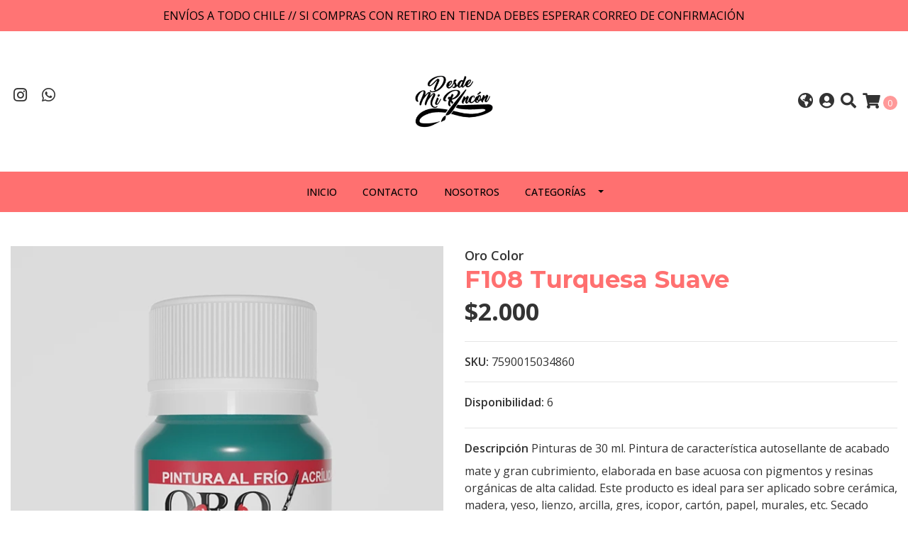

--- FILE ---
content_type: text/html; charset=utf-8
request_url: https://www.desdemirincon.cl/f108-turquesa-suave
body_size: 10672
content:
<!DOCTYPE html>
<!--[if IE 9]><html class="lt-ie10" lang="en" > <![endif]-->
<html class="no-js" lang="es-CL" xmlns="http://www.w3.org/1999/xhtml"> <!--<![endif]-->
<head>
  <title>F108 Turquesa Suave</title>
  <meta http-equiv="Content-Type" content="text/html; charset=utf-8" />
  <meta name="description" content="Pinturas de 30 ml. Pintura de característica&nbsp;autosellante de acabado mate&nbsp;y gran&nbsp;cubrimiento, elaborada en base acuosa con pigmentos y resinas orgánicas de alta calidad. Este producto es ideal para ser aplicado sobre cerámica, madera, yeso, lienzo, arcilla, gres, icopor, cartón, papel, murales, etc. Secado rápido. Soluble en Agua...." />
  <meta name="robots" content="follow, all" />

  <!-- Set the viewport width to device width for mobile -->
  <meta name="viewport" content="width=device-width, initial-scale=1.0" />

  <!-- Facebook Meta tags for Product -->
<meta property="fb:app_id" content="283643215104248" />

  <meta property="og:title" content="F108 Turquesa Suave" />
  <meta property="og:type" content="product" />
  
    <meta property="og:image" content="" />
  

  
    <meta property="og:brand" content="Oro Color" />
  

  <meta property="product:is_product_shareable" content="1" />

  
    <meta property="product:original_price:amount" content="2000.0"/>
    <meta property="product:price:amount" content="2000.0"/>
     
      <meta property="product:availability" content="instock"/>
    
   

  <meta property="product:original_price:currency" content="CLP"/>
  <meta property="product:price:currency" content="CLP"/>



<meta property="og:description" content="Pinturas de 30 ml. Pintura de característica&nbsp;autosellante de acabado mate&nbsp;y gran&nbsp;cubrimiento, elaborada en base acuosa con pigmentos y resinas orgánicas de alta calidad. Este producto es ideal para ser aplicado sobre cerámica, madera, yeso, lienzo, arcilla, gres, icopor, cartón, papel, murales, etc. Secado rápido. Soluble en Agua...." />
<meta property="og:url" content="https://www.desdemirincon.cl/f108-turquesa-suave" />
<meta property="og:site_name" content="Desde mi Rincón" />
<meta name="twitter:card" content="summary" />


<meta property="og:locale" content="es_CL" />

<meta property="og:locale:alternate" content="en" />



  
  
  <link rel="alternate" hreflang="es-CL" href="https://www.desdemirincon.cl/f108-turquesa-suave" />
  
  <link rel="alternate" hreflang="en" href="https://www.desdemirincon.cl/en/f108-turquesa-suave" />
  
  

  <link rel="canonical" href="https://www.desdemirincon.cl/f108-turquesa-suave">

  <script type="application/ld+json">
  {
    "@context": "http://schema.org/"
    ,
      "@type": "Product",
      "name": "F108 Turquesa Suave",
      "url": "https://www.desdemirincon.cl/f108-turquesa-suave",
      "itemCondition": "http://schema.org/NewCondition",
      "sku": "7590015034860",
      "image": "https://cdnx.jumpseller.com/desde-mi-rincon/image/21996284/TurquesaSuave-AC30_590x.png?1648088637",
      "productID": "7590015034860",
      "description": "Pinturas de 30 ml. Pintura de característica autosellante de acabado mate y gran cubrimiento, elaborada en base acuosa con pigmentos y resinas orgánicas de alta calidad. Este producto es ideal para ser aplicado sobre cerámica, madera, yeso, lienzo, arcilla, gres, icopor, cartón, papel, murales, etc. Secado rápido. Soluble en Agua. No Tóxico.",
      
      "brand": {
        "@type": "Brand",
        "name": "Oro Color"
      },
      
      
        "category": "Pinturas Acrílicas",
      
      "offers": {
        
          "@type": "Offer",
          "itemCondition": "http://schema.org/NewCondition",
          
          "availability": "http://schema.org/InStock",
          
          
            
          
          "price": "2000.0",
        
        "priceCurrency": "CLP",
        "seller": {
          "@type": "Organization",
          "name": "Desde mi Rincón"
        },
        "url": "https://www.desdemirincon.cl/f108-turquesa-suave",
        "shippingDetails": [
          {
          "@type": "OfferShippingDetails",
          "shippingDestination": [
          
          {
            "@type": "DefinedRegion",
            "addressCountry": "CL"
          }
          ]
          }
        ]
      }
    
  }
  </script>


  <script src="https://cdnjs.cloudflare.com/ajax/libs/jquery/3.4.1/jquery.min.js" integrity="sha384-vk5WoKIaW/vJyUAd9n/wmopsmNhiy+L2Z+SBxGYnUkunIxVxAv/UtMOhba/xskxh" crossorigin="anonymous" ></script>

  
    <link rel="apple-touch-icon" type="image/x-icon" href="https://cdnx.jumpseller.com/desde-mi-rincon/image/21972830/resize/57/57?1644288348" sizes="57x57">
    <link rel="apple-touch-icon" type="image/x-icon" href="https://cdnx.jumpseller.com/desde-mi-rincon/image/21972830/resize/60/60?1644288348" sizes="60x60">
    <link rel="apple-touch-icon" type="image/x-icon" href="https://cdnx.jumpseller.com/desde-mi-rincon/image/21972830/resize/72/72?1644288348" sizes="72x72">
    <link rel="apple-touch-icon" type="image/x-icon" href="https://cdnx.jumpseller.com/desde-mi-rincon/image/21972830/resize/76/76?1644288348" sizes="76x76">
    <link rel="apple-touch-icon" type="image/x-icon" href="https://cdnx.jumpseller.com/desde-mi-rincon/image/21972830/resize/114/114?1644288348" sizes="114x114">
    <link rel="apple-touch-icon" type="image/x-icon" href="https://cdnx.jumpseller.com/desde-mi-rincon/image/21972830/resize/120/120?1644288348" sizes="120x120">
    <link rel="apple-touch-icon" type="image/x-icon" href="https://cdnx.jumpseller.com/desde-mi-rincon/image/21972830/resize/144/144?1644288348" sizes="144x144">
    <link rel="apple-touch-icon" type="image/x-icon" href="https://cdnx.jumpseller.com/desde-mi-rincon/image/21972830/resize/152/152?1644288348" sizes="152x152">

    <link rel="icon" type="image/png" href="https://cdnx.jumpseller.com/desde-mi-rincon/image/21972830/resize/196/196?1644288348" sizes="196x196">
    <link rel="icon" type="image/png" href="https://cdnx.jumpseller.com/desde-mi-rincon/image/21972830/resize/160/160?1644288348" sizes="160x160">
    <link rel="icon" type="image/png" href="https://cdnx.jumpseller.com/desde-mi-rincon/image/21972830/resize/96/96?1644288348" sizes="96x96">
    <link rel="icon" type="image/png" href="https://cdnx.jumpseller.com/desde-mi-rincon/image/21972830/resize/32/32?1644288348" sizes="32x32">
    <link rel="icon" type="image/png" href="https://cdnx.jumpseller.com/desde-mi-rincon/image/21972830/resize/16/16?1644288348" sizes="16x16">

  <meta name="msapplication-TileColor" content="#95b200">
  <meta name="theme-color" content="#ffffff">



  <link rel="stylesheet" href="//stackpath.bootstrapcdn.com/bootstrap/4.3.1/css/bootstrap.min.css" integrity="sha384-ggOyR0iXCbMQv3Xipma34MD+dH/1fQ784/j6cY/iJTQUOhcWr7x9JvoRxT2MZw1T" crossorigin="anonymous">

  <link rel="stylesheet" href="https://cdnjs.cloudflare.com/ajax/libs/font-awesome/5.15.4/css/all.min.css" integrity="sha384-DyZ88mC6Up2uqS4h/KRgHuoeGwBcD4Ng9SiP4dIRy0EXTlnuz47vAwmeGwVChigm" crossorigin="anonymous" >

  
  <link rel="stylesheet" href="//cdnjs.cloudflare.com/ajax/libs/toastr.js/latest/css/toastr.min.css">
  
  <link rel="stylesheet" type="text/css" href="https://assets.jumpseller.com/store/desde-mi-rincon/themes/451557/app.css?1723153909"/>
  <link rel="stylesheet" type="text/css" href="https://assets.jumpseller.com/store/desde-mi-rincon/themes/451557/color_pickers.min.css?1723153909"/>

  
  <script src="//cdnjs.cloudflare.com/ajax/libs/OwlCarousel2/2.3.4/owl.carousel.min.js"></script>
  <link rel="stylesheet" href="//cdnjs.cloudflare.com/ajax/libs/OwlCarousel2/2.3.4/assets/owl.carousel.min.css">
  
  
  <script src="https://assets.jumpseller.com/store/desde-mi-rincon/themes/451557/owl.carousel2.thumbs.min.js?1723153909"></script>
  

  <script src="//ajax.googleapis.com/ajax/libs/webfont/1.6.26/webfont.js"></script>
<script type="text/javascript">
  WebFont.load({
    google: {
      families: ["Open Sans:300,400,500,600,700,800", "Montserrat:300,400,500,600,700,800", "Montserrat:300,400,500,600,700,800"]
    }
  });
</script>

<style type="text/css">
  body {
    font-family: 'Open Sans' !important;
  }

  h1, h2 {
    font-family: 'Montserrat' !important;
  }

  h1 {
    font-size:34px !important
  }

  .navbar-brand,
  .text-logo,
  h1.text-logo{
    font-family: 'Montserrat'!important;
    font-size: 1.25em!important;
  }

  @media (min-width: 768px) {
    .navbar-brand,
    .text-logo,
    h1.text-logo {
      font-size: 40px!important;
    }
  }
  
  body  {
    font-size: 16px !important;
  }

  h2.block-header {
    font-size:28px !important
  }

  #main-menu li a {
    font-size: 14px !important;
  }

  .header-block .social a i,
  .header-block .header_actions-link i {
    font-size: 22px !important;
  }
</style>


  
<meta name="csrf-param" content="authenticity_token" />
<meta name="csrf-token" content="HbF625G0gclgwyJ8pzAeOqlCB5eFxvWi7Wd18oAEX41yNJ1e89q6tWqBFk5CwKxT8CXcpjO3oCLM5QBSHnH3Iw" />
<script src="https://files.jumpseller.com/javascripts/dist/jumpseller-2.0.0.js" defer="defer"></script></head>

<body>
  <!--[if lt IE 8]>
  <p class="browsehappy">You are using an <strong>outdated</strong> browser. Please <a href="http://browsehappy.com/">upgrade your browser</a> to improve your experience.</p>
  <![endif]-->

  

  
<!-- Fixed Top Bar -->
<div class="fixed-top nav-bar message-top">
  <div class=" container-fluid  text-center">
    ENVÍOS A TODO CHILE // SI COMPRAS CON RETIRO EN TIENDA DEBES ESPERAR CORREO DE CONFIRMACIÓN
  </div>
</div>

<header>
  <div class="container-fluid  header-block trsn py-lg-4 py-0">
    <div class="row align-items-center no-gutters">
      <div class="col-lg-4 col-md-3 col-2">
        <ul class="social d-none d-lg-block list-inline">
          
          
          
          
          <li class="list-inline-item">
            <a href="https://www.instagram.com/desdemirincon.cl" class="trsn" title="Ir a Instagram" target="_blank">
              <i class="fab fa-instagram fa-fw"></i>
            </a>
          </li>
          
          
          <li class="list-inline-item">
            <a href="https://api.whatsapp.com/send?phone=56945593879&text=Hola%20Desde mi Rincón" class="trsn" title="WhatsApp" target="_blank">
              <i class="fab fa-whatsapp fa-fw"></i>
            </a>
          </li>
          
          
          
        </ul>

      </div>
      <!-- Logo -->
      <div class="col-lg-4 col-md-6 col-8 text-center">
        <a href="https://www.desdemirincon.cl" title="Desde mi Rincón">
          
          
          <img src="https://images.jumpseller.com/store/desde-mi-rincon/store/logo/logo sin fondo.png?1644288348" class="navbar-brand store-image img-fluid" alt="Desde mi Rincón" />
          
        </a>
      </div>
      <div class="col-lg-4 col-md-3 col-2">
        <ul class="list-inline text-right header_actions m-0">
          
          
          <li class="list-inline-item d-none d-lg-inline-block">
            <div class="dropdown">
              
              
              <div id="langMenuButton" data-toggle="dropdown" aria-haspopup="true" aria-expanded="false" role="button" class="header_actions-link">
                <i class="fas fa-globe-americas" data-toggle="tooltip" title="Escoger lenguaje" data-placement="top"></i>
              </div>
              
              
              
              
              <div class="dropdown-menu dropdown-menu-right" aria-labelledby="langMenuButton">
                
                <a href="https://www.desdemirincon.cl/f108-turquesa-suave" class="dropdown-item" title="Español (Chile)">cl</a>
                
                <a href="https://www.desdemirincon.cl/en/f108-turquesa-suave" class="dropdown-item" title="English">en</a>
                
              </div>
            </div>
          </li>
          
          
          <li class="list-inline-item d-none d-lg-inline-block">
            <a href="/customer/login" id="login-link" class="header_actions-link" title='Ingresar'  data-toggle="tooltip" data-placement="top">
              <i class="fas fa-user-circle"></i>
            </a>
          </li>
          
          
          <li class="list-inline-item d-none d-lg-inline-block">
            <button type="button" data-toggle="modal" data-target="#search_modal" class="p-0 header_actions-link">
              <i class="fas fa-search" data-toggle="tooltip" title="Buscar" data-placement="top"></i>
            </button>
            <div id="search_modal" class="modal fade" tabindex="-1" role="dialog" aria-labelledby="search_modal" aria-hidden="true">
              <div class="modal-dialog" role="document">
                <div class="modal-content">
                  <div class="modal-header">
                    <h5 class="modal-title text-center d-block" id="search_modal">Buscar</h5>
                    <button type="button" class="close" data-dismiss="modal" aria-label="Close">
                      <i class="fas fa-times"></i>
                    </button>
                  </div>
                  <div class="modal-body">
                    <form id="header_search-form" class="search-form" method="get" action="/search">
                      <input type="text" value="" name="q" class="form-control" onFocus="javascript:this.value=''" placeholder="Buscar productos" />
                      <button type="submit"><i class="fas fa-search"></i></button>
                    </form>
                  </div>
                </div>
              </div>
            </div>
          </li>
          
          <li class="list-inline-item cart">
            <a id="cart-link" href="/cart" title="Carro de Compras" class="header_actions-link" data-toggle="tooltip" data-placement="top">
              <i class="fas fa-shopping-cart"></i>
              <span class="cart-size">0</span>
            </a>
          </li>
          
        </ul>

      </div>
    </div>
  </div>
</header>

<!-- Navigation -->
<nav id="main-menu" class="navbar-expand-md d-none d-lg-block vertical_menu">
  <div class="collapse navbar-collapse" id="navbarsContainer">
    <ul class="navbar-nav m-auto">
      
      <li class="nav-item  ">
  <a href="/"  title="Inicio" class="level-1 trsn nav-link" >Inicio</a>
  
</li>



      
      <li class="nav-item  ">
  <a href="/contact"  title="Contacto" class="level-1 trsn nav-link" >Contacto</a>
  
</li>



      
      <li class="nav-item  ">
  <a href="/entrada-del-blog"  title="Nosotros " class="level-1 trsn nav-link" >Nosotros </a>
  
</li>



      
      <li class="nav-item dropdown ">
  <a href="/pinturas-acrilicas"  title="Categorías" class="dropdown-toggle level-1 trsn nav-link" data-toggle="">Categorías</a>
  
    <ul class="dropdown-menu multi-level">
      
        <li class="nav-item dropdown ">
  <a href="/posca"  title="Posca" class="dropdown-toggle level-1 trsn nav-link" data-toggle="">Posca</a>
  
    <ul class="dropdown-menu multi-level">
      
        <li class="nav-item  ">
  <a href="/posca/pc-3m"  title="PC-3M" class="level-1 trsn nav-link" >PC-3M</a>
  
</li>



      
        <li class="nav-item  ">
  <a href="/posca/pc-1mr"  title="PC-1MR" class="level-1 trsn nav-link" >PC-1MR</a>
  
</li>



      
        <li class="nav-item  ">
  <a href="/posca/pc-5m"  title="PC-5M" class="level-1 trsn nav-link" >PC-5M</a>
  
</li>



      
        <li class="nav-item  ">
  <a href="/posca/pc-8k"  title="PC-8K" class="level-1 trsn nav-link" >PC-8K</a>
  
</li>



      
    </ul>
  
</li>



      
        <li class="nav-item  ">
  <a href="/transfer-color"  title="Transfer Color" class="level-1 trsn nav-link" >Transfer Color</a>
  
</li>



      
        <li class="nav-item  ">
  <a href="/transfer-uv"  title="Transfer Cristal" class="level-1 trsn nav-link" >Transfer Cristal</a>
  
</li>



      
        <li class="nav-item  ">
  <a href="/moldes"  title="Moldes de silicona" class="level-1 trsn nav-link" >Moldes de silicona</a>
  
</li>



      
        <li class="nav-item dropdown ">
  <a href="/pinturas-acrilicas"  title="Pinturas Acrílicas" class="dropdown-toggle level-1 trsn nav-link" data-toggle="">Pinturas Acrílicas</a>
  
    <ul class="dropdown-menu multi-level">
      
        <li class="nav-item  ">
  <a href="/pinturas-acrilicas/desde-mi-rincon"  title="Desde mi Rincón" class="level-1 trsn nav-link" >Desde mi Rincón</a>
  
</li>



      
        <li class="nav-item  ">
  <a href="/pinturas-acrilicas/fusion-color"  title="Fusion Color" class="level-1 trsn nav-link" >Fusion Color</a>
  
</li>



      
        <li class="nav-item  ">
  <a href="/pinturas-acrilicas/fusion-color-metalizada"  title="Fusion Color Metalizada" class="level-1 trsn nav-link" >Fusion Color Metalizada</a>
  
</li>



      
        <li class="nav-item  ">
  <a href="/pinturas-acrilicas/fusion-color-pastelito"  title="Fusion Color Pastelito" class="level-1 trsn nav-link" >Fusion Color Pastelito</a>
  
</li>



      
        <li class="nav-item  ">
  <a href="/oro-color"  title="Oro Color" class="level-1 trsn nav-link" >Oro Color</a>
  
</li>



      
        <li class="nav-item  ">
  <a href="/oro-color-metalizado"  title="Oro Color Metalizado" class="level-1 trsn nav-link" >Oro Color Metalizado</a>
  
</li>



      
        <li class="nav-item  ">
  <a href="/oro-color-fluor"  title="Oro Color Flúor" class="level-1 trsn nav-link" >Oro Color Flúor</a>
  
</li>



      
        <li class="nav-item  ">
  <a href="/oro-color-perlado"  title="Oro Color Perlado" class="level-1 trsn nav-link" >Oro Color Perlado</a>
  
</li>



      
        <li class="nav-item  ">
  <a href="/acrilico-decorativo-premium-eterna"  title="Acrílico Decorativo Premium Eterna" class="level-1 trsn nav-link" >Acrílico Decorativo Premium Eterna</a>
  
</li>



      
    </ul>
  
</li>



      
        <li class="nav-item dropdown ">
  <a href="/resina"  title="Resina" class="dropdown-toggle level-1 trsn nav-link" data-toggle="">Resina</a>
  
    <ul class="dropdown-menu multi-level">
      
        <li class="nav-item  ">
  <a href="/resina/resina-epoxica"  title="Resina epóxica" class="level-1 trsn nav-link" >Resina epóxica</a>
  
</li>



      
        <li class="nav-item  ">
  <a href="/resina/pigmentos"  title="Pigmentos" class="level-1 trsn nav-link" >Pigmentos</a>
  
</li>



      
    </ul>
  
</li>



      
        <li class="nav-item  ">
  <a href="/pinturas-chalk"  title="Pinturas Chalk" class="level-1 trsn nav-link" >Pinturas Chalk</a>
  
</li>



      
        <li class="nav-item  ">
  <a href="/madera"  title="Madera" class="level-1 trsn nav-link" >Madera</a>
  
</li>



      
        <li class="nav-item  ">
  <a href="/figuras-de-zina"  title="Figuras de ziña" class="level-1 trsn nav-link" >Figuras de ziña</a>
  
</li>



      
        <li class="nav-item  ">
  <a href="/pintura-de-tela"  title="Pintura de tela" class="level-1 trsn nav-link" >Pintura de tela</a>
  
</li>



      
        <li class="nav-item  ">
  <a href="/stencil"  title="Stencil" class="level-1 trsn nav-link" >Stencil</a>
  
</li>



      
        <li class="nav-item  ">
  <a href="/hojilla"  title="Hojilla" class="level-1 trsn nav-link" >Hojilla</a>
  
</li>



      
        <li class="nav-item  ">
  <a href="/calcas"  title="Calcas" class="level-1 trsn nav-link" >Calcas</a>
  
</li>



      
        <li class="nav-item  ">
  <a href="/sellos"  title="Sellos" class="level-1 trsn nav-link" >Sellos</a>
  
</li>



      
        <li class="nav-item  ">
  <a href="/oxidos"  title="Óxidos" class="level-1 trsn nav-link" >Óxidos</a>
  
</li>



      
        <li class="nav-item  ">
  <a href="/pinceles"  title="Pinceles" class="level-1 trsn nav-link" >Pinceles</a>
  
</li>



      
        <li class="nav-item  ">
  <a href="/accesorios"  title="Accesorios" class="level-1 trsn nav-link" >Accesorios</a>
  
</li>



      
    </ul>
  
</li>



      
    </ul>
  </div>
</nav>
<script>
  $(function () {
    $('[data-toggle="tooltip"]').tooltip()
  })
  
  var $messageHeight = $(".message-top").outerHeight();
   $("header").css("padding-top", $messageHeight )
   
</script>


  <!-- Navigation Mobile -->
<div class="mobilenav d-lg-none trsn">
  <div class="menu-header">
    <div class="item item-1 trsn">
      <i class="fas fa-search"></i>
      <form id="search_mini_form_mobile" class="navbar-form form-inline trsn" method="get" action="/search">
        <input type="text" value="" name="q" class="form-text" onFocus="javascript:this.value=''" placeholder="Buscar productos" />
      </form>
    </div>
    
    <div class="item item-2 trsn">
      
      
      <span>cl<i class="fas fa-angle-down" aria-hidden="true"></i></span>
      
      
      
      
      <div class="lang-menu">
        <a href="https://www.desdemirincon.cl/f108-turquesa-suave" class="trsn" title="Español (Chile)">Español (Chile)</a><a href="https://www.desdemirincon.cl/en/f108-turquesa-suave" class="trsn" title="English">English</a>
      </div>
    </div>
    
    

    <div class="nav-icon">
      <span></span>
      <span></span>
      <span></span>
      <span></span>
    </div>
  </div>
  <div class="menu-top"></div>
  <div class="mobilenav-inner">
    <ul class="menu-mobile trsn">
      
      <li class=" ">
  
  <a href="/" title="Inicio" >Inicio</a>
  

  
</li>

      
      <li class=" ">
  
  <a href="/contact" title="Contacto" >Contacto</a>
  

  
</li>

      
      <li class=" ">
  
  <a href="/entrada-del-blog" title="Nosotros " >Nosotros </a>
  

  
</li>

      
      <li class="has-dropdown ">
  
  <a title="Categorías" class="level-1  first-trigger">Categorías <i class="fas fa-angle-right" aria-hidden="true"></i></a>
  

  
  <ul class="level-1 dropdown">
    <li><a title="Volver" class="back-level-1"><i class="fas fa-angle-double-left" aria-hidden="true"></i> Volver</a></li>
    <li><a title="Categorías" class="top-category" >Categorías</a></li>
    
    	<li class="has-dropdown ">
  
  <a title="Posca" class="level-2  last-trigger">Posca <i class="fas fa-angle-right" aria-hidden="true"></i></a>
  

  
  <ul class="level-2 dropdown">
    <li><a title="Volver" class="back-level-2"><i class="fas fa-angle-double-left" aria-hidden="true"></i> Volver</a></li>
    <li><a title="Posca" class="top-category" >Posca</a></li>
    
    	<li class=" ">
  
  <a href="/posca/pc-3m" title="PC-3M" >PC-3M</a>
  

  
</li>

    
    	<li class=" ">
  
  <a href="/posca/pc-1mr" title="PC-1MR" >PC-1MR</a>
  

  
</li>

    
    	<li class=" ">
  
  <a href="/posca/pc-5m" title="PC-5M" >PC-5M</a>
  

  
</li>

    
    	<li class=" ">
  
  <a href="/posca/pc-8k" title="PC-8K" >PC-8K</a>
  

  
</li>

    
    <li><a href="/posca" title="Posca" class="goto">Ir a <span>Posca</span></a></li>
  </ul>
  
</li>

    
    	<li class=" ">
  
  <a href="/transfer-color" title="Transfer Color" >Transfer Color</a>
  

  
</li>

    
    	<li class=" ">
  
  <a href="/transfer-uv" title="Transfer Cristal" >Transfer Cristal</a>
  

  
</li>

    
    	<li class=" ">
  
  <a href="/moldes" title="Moldes de silicona" >Moldes de silicona</a>
  

  
</li>

    
    	<li class="has-dropdown ">
  
  <a title="Pinturas Acrílicas" class="level-2  last-trigger">Pinturas Acrílicas <i class="fas fa-angle-right" aria-hidden="true"></i></a>
  

  
  <ul class="level-2 dropdown">
    <li><a title="Volver" class="back-level-2"><i class="fas fa-angle-double-left" aria-hidden="true"></i> Volver</a></li>
    <li><a title="Pinturas Acrílicas" class="top-category" >Pinturas Acrílicas</a></li>
    
    	<li class=" ">
  
  <a href="/pinturas-acrilicas/desde-mi-rincon" title="Desde mi Rincón" >Desde mi Rincón</a>
  

  
</li>

    
    	<li class=" ">
  
  <a href="/pinturas-acrilicas/fusion-color" title="Fusion Color" >Fusion Color</a>
  

  
</li>

    
    	<li class=" ">
  
  <a href="/pinturas-acrilicas/fusion-color-metalizada" title="Fusion Color Metalizada" >Fusion Color Metalizada</a>
  

  
</li>

    
    	<li class=" ">
  
  <a href="/pinturas-acrilicas/fusion-color-pastelito" title="Fusion Color Pastelito" >Fusion Color Pastelito</a>
  

  
</li>

    
    	<li class=" ">
  
  <a href="/oro-color" title="Oro Color" >Oro Color</a>
  

  
</li>

    
    	<li class=" ">
  
  <a href="/oro-color-metalizado" title="Oro Color Metalizado" >Oro Color Metalizado</a>
  

  
</li>

    
    	<li class=" ">
  
  <a href="/oro-color-fluor" title="Oro Color Flúor" >Oro Color Flúor</a>
  

  
</li>

    
    	<li class=" ">
  
  <a href="/oro-color-perlado" title="Oro Color Perlado" >Oro Color Perlado</a>
  

  
</li>

    
    	<li class=" ">
  
  <a href="/acrilico-decorativo-premium-eterna" title="Acrílico Decorativo Premium Eterna" >Acrílico Decorativo Premium Eterna</a>
  

  
</li>

    
    <li><a href="/pinturas-acrilicas" title="Pinturas Acrílicas" class="goto">Ir a <span>Pinturas Acrílicas</span></a></li>
  </ul>
  
</li>

    
    	<li class="has-dropdown ">
  
  <a title="Resina" class="level-2  last-trigger">Resina <i class="fas fa-angle-right" aria-hidden="true"></i></a>
  

  
  <ul class="level-2 dropdown">
    <li><a title="Volver" class="back-level-2"><i class="fas fa-angle-double-left" aria-hidden="true"></i> Volver</a></li>
    <li><a title="Resina" class="top-category" >Resina</a></li>
    
    	<li class=" ">
  
  <a href="/resina/resina-epoxica" title="Resina epóxica" >Resina epóxica</a>
  

  
</li>

    
    	<li class=" ">
  
  <a href="/resina/pigmentos" title="Pigmentos" >Pigmentos</a>
  

  
</li>

    
    <li><a href="/resina" title="Resina" class="goto">Ir a <span>Resina</span></a></li>
  </ul>
  
</li>

    
    	<li class=" ">
  
  <a href="/pinturas-chalk" title="Pinturas Chalk" >Pinturas Chalk</a>
  

  
</li>

    
    	<li class=" ">
  
  <a href="/madera" title="Madera" >Madera</a>
  

  
</li>

    
    	<li class=" ">
  
  <a href="/figuras-de-zina" title="Figuras de ziña" >Figuras de ziña</a>
  

  
</li>

    
    	<li class=" ">
  
  <a href="/pintura-de-tela" title="Pintura de tela" >Pintura de tela</a>
  

  
</li>

    
    	<li class=" ">
  
  <a href="/stencil" title="Stencil" >Stencil</a>
  

  
</li>

    
    	<li class=" ">
  
  <a href="/hojilla" title="Hojilla" >Hojilla</a>
  

  
</li>

    
    	<li class=" ">
  
  <a href="/calcas" title="Calcas" >Calcas</a>
  

  
</li>

    
    	<li class=" ">
  
  <a href="/sellos" title="Sellos" >Sellos</a>
  

  
</li>

    
    	<li class=" ">
  
  <a href="/oxidos" title="Óxidos" >Óxidos</a>
  

  
</li>

    
    	<li class=" ">
  
  <a href="/pinceles" title="Pinceles" >Pinceles</a>
  

  
</li>

    
    	<li class=" ">
  
  <a href="/accesorios" title="Accesorios" >Accesorios</a>
  

  
</li>

    
    <li><a href="/pinturas-acrilicas" title="Categorías" class="goto">Ir a <span>Categorías</span></a></li>
  </ul>
  
</li>

      
      <li>
        
        <div class="login" >
          <a href="/customer/login" id="login-link-2" class="trsn nav-link" title="Ingresar / RegistrarseDesde mi Rincón">
            <i class="fas fa-user"></i>
            <span class="customer-name">
              Ingresar / Registrarse
            </span>
          </a>
        </div>
        
      </li>
      <li>
        
      </li>
      
      
      
      
      <li class="social-item">
        <a href="https://www.instagram.com/desdemirincon.cl" class="trsn" title="Ir a Instagram" target="_blank">
          <i class="fab fa-instagram fa-fw"></i>Instagram
        </a>
      </li>
      
      
      <li class="social-item">
        <a href="https://api.whatsapp.com/send?phone=56945593879&text=Hola%20Desde mi Rincón" class="trsn" title="WhatsApp" target="_blank">
          <i class="fab fa-whatsapp fa-fw"></i>WhatsApp
        </a>
      </li>
      
      
      
    </ul>
  </div>
</div>
<div class="nav-bg-opacity"></div>


  
  <!-- Page Content -->
  <div class="container my-5 pt-lg-0 pt-5 product-page">
  <div class="row">
    <div class="col-md-6 mb-3">
      <div class="d-md-none text-center">
        
        <div class="brand">
          Oro Color
        </div>
        
        <h2 class="product-name mb-0">F108 Turquesa Suave</h2>
        
        
        <span id="product-form-price-2">$2.000</span>
        

        

        
      </div>
      <div class="main-product-image">
        
        <!-- There's only One image -->
        <div class="product-images">
          <img src="https://cdnx.jumpseller.com/desde-mi-rincon/image/21996284/resize/640/640?1648088637" srcset="https://cdnx.jumpseller.com/desde-mi-rincon/image/21996284/resize/640/640?1648088637 1x, https://cdnx.jumpseller.com/desde-mi-rincon/image/21996284/resize/1280/1280?1648088637 2x" alt="F108 Turquesa Suave" class="img-fluid">
        </div>
        

        
      </div>
    </div>

    <div class="col-md-6">
      <form id="product-form-12900049-" class="product-form form-horizontal" action="/cart/add/12900049" method="post" enctype="multipart/form-data" name="buy">
        <div class="form-group d-none d-md-block">
          
          <div class="brand">Oro Color</div>
          
          <h1 class="page-header m-0 text-left">F108 Turquesa Suave</h1>
          
          <div class="form-price_desktop">
            
            <span class="product-form-price form-price" id="product-form-price">$2.000</span>
            
          </div>

          

          
        </div>

        
        <div id="product-sku" class="sku visible form-group">
          <label class="form-control-label mb-0">SKU: </label>
          <span class="sku_elem">7590015034860</span>
        </div>
        

        
        <div class="form-group visible">
          <div id="stock">
            <label class="form-control-label">Disponibilidad: </label>
            <span class="product-form-stock">6</span>
          </div>
        </div>
        

        
        <div class="form-group description">
          <label class="form-control-label">Descripción</label>
          Pinturas de 30 ml. Pintura de característica autosellante de acabado mate y gran cubrimiento, elaborada en base acuosa con pigmentos y resinas orgánicas de alta calidad. Este producto es ideal para ser aplicado sobre cerámica, madera, yeso, lienzo, arcilla, gres, icopor, cartón, papel, murales, etc. Secado rápido. Soluble en Agua. No Tóxico.
        </div>
        
        <div class="form-group variants hidden">
          
        </div>
        <!-- Out of Stock -->
        <div class="form-group product-stock product-out-stock hidden">
          <label class="form-control-label">Agotado</label>
          <p>Este producto no tiene stock disponible. Puedes enviarnos una consulta al respecto.</p>
          
          <div class="row">
            <div class="col-md-6">
              <a href="/contact" class="btn btn-primary btn-sm btn-block mb-md-0 mb-2" title="Contáctanos">Contáctanos</a>
            </div>
            <div class="col-md-6">
              <a href="javascript:history.back()" class="btn btn-secondary btn-sm btn-block" title="Continúa Comprando">Continúa Comprando</a>
            </div>
          </div>
          
        </div>
        <!-- Not Available -->
        <div class="form-group product-stock product-unavailable hidden">
          <label class="form-control-label">No Disponible</label>
          <p>Este producto no está disponible. Puedes enviarnos una consulta al respecto.</p>
          
          <div class="row">
            <div class="col-md-6">
              <a href="/contact" class="btn btn-primary btn-sm btn-block" title="Contáctanos">Contáctanos</a>
            </div>
            <div class="col-md-6">
              <a href="javascript:history.back()" class="btn btn-secondary btn-sm btn-block" title="Continúa Comprando">Continúa Comprando</a>
            </div>
          </div>
          
        </div>

        

        <div class="form-group product-stock product-available row no-gutters visible">
          <div class="col-lg-4 col-sm-5 text-center">
            <label class="form-control-label">Cantidad</label>
          </div>
          <div class="col-lg-8 col-sm-7">

          </div>
          <div class="col-lg-4 col-sm-5">
            
            
            <div class="quantity mr-sm-2 mr-0 mb-sm-0 mb-2">
              <input type="number" class="qty form-control text-center" id="input-qty" name="qty" min="1" value="1" readonly="readonly"  max="6" >
              <div class="quantity-nav"><div class="quantity-button quantity-up" onclick="Jumpseller.incrementCounter('input-qty')">+</div><div class="quantity-button quantity-down" onclick="Jumpseller.decrementCounter('input-qty')">-</div></div>
            </div>
          </div>
          <div class="col-lg-8 col-sm-7">
            
            <input type="button" id="add-to-cart" onclick="addToCart('12900049', 'F108 Turquesa Suave', $('#input-qty').val(), getProductOptions());" class="btn btn-adc btn-block adc-button" value="Añadir al Carro" />
            
          </div>
          <div class="col-12 disclaimer text-center mt-2">Solo quedan <strong> 6 </strong> unidades de este producto</div>
        </div>
        

        
        <div class="form-group details">
          <label class="form-control-label">Detalles: </label>
          <table class="table table-md table-bordered">
            
            <tr>
              <td><strong>Color</strong></td>
              <td>Tonos azules</td>
            </tr>
            
          </table>
        </div>
        

        
      </form>
      <div id="product-sharing">
        <ul class="list-inline social-networks">
          <li class="list-inline-item"><strong>Compartir: </strong>
            
          <li class="list-inline-item">
            <a href="https://www.facebook.com/sharer/sharer.php?u=https://www.desdemirincon.cl/f108-turquesa-suave" class="has-tip tip-top radius button tiny button-facebook trsn" title="Compartir en Facebook" target="_blank" data-tooltip>
              <i class="fab fa-facebook-f"></i>
            </a>
          </li>
          

          
          <li class="list-inline-item">
            <a href="https://twitter.com/share?url=https://www.desdemirincon.cl/f108-turquesa-suave&text=Ve este producto F108 Turquesa Suave" class="has-tip tip-top radius button tiny button-twitter trsn" title="Compartir en Twitter" target="_blank" data-tooltip>
              <i class="fab fa-twitter"></i>
            </a>
          </li>
          

          
          <li class="list-inline-item">
            <a href="https://pinterest.com/pin/create/bookmarklet/?media=https://cdnx.jumpseller.com/desde-mi-rincon/image/21996284/TurquesaSuave-AC30_590x.png?1648088637&url=https://www.desdemirincon.cl/f108-turquesa-suave&is_video=false&description=F108 Turquesa Suave: Pinturas de 30 ml. Pintura de característica autosellante de acabado mate y gran cubrimiento, elaborada en base acuosa con pigmentos y resinas orgánicas de alta calidad. Este producto es ideal para ser aplicado sobre cerámica, madera, yeso, lienzo, arcilla, gres, icopor, cartón, papel, murales, etc. Secado rápido. Soluble en Agua. No Tóxico." class="has-tip tip-top radius button tiny button-pinterest trsn" title="Compartir en Pinterest" target="_blank" data-tooltip>
              <i class="fab fa-pinterest"></i>
            </a>
          </li>
          

          
          <li class="list-inline-item">
            <a class="has-tip tip-top radius button tiny button-tumblr trsn" title="Compartir en Tumblr" href="http://tumblr.com/widgets/share/tool?canonicalUrl=https://www.desdemirincon.cl/f108-turquesa-suave">
              <i class="fab fa-tumblr"></i>
            </a>
          </li>
          <script id="tumblr-js" async src="https://assets.tumblr.com/share-button.js"></script>
          

          
          <li class="list-inline-item d-md-none">
            <a class="has-tip tip-top radius button tiny button-whats trsn" href="whatsapp://send?text=Ve este producto F108 Turquesa Suave | https://www.desdemirincon.cl/f108-turquesa-suave">
              <i class="fab fa-whatsapp"></i>
            </a>
          </li>
          

        </ul>
      </div>
    </div>
    <script type="text/javascript">
      $('#product-sharing a').click(function(){
        return !window.open(this.href, 'Share', 'width=640,height=300');
      });
    </script>
  </div>
</div>



<div class="container">
  <div class="row">
    <div class="col-12">
      <h2 class="block-header text-center">También te puede interesar</h2>
    </div>
  </div>
</div>

<div class="container related_products">
  <div class="product-slider related-slider owl-carousel">
    
    <div class="item">
      <div class="product-block text-center mb-md-3 mb-2 p-md-3 p-2 rounded trsn">
        <a href="/f140-azul-suave" class="product-image d-block ">

          

          

          
          <img class="img-fluid img-portfolio img-hover mb-2" src="https://cdnx.jumpseller.com/desde-mi-rincon/image/21996194/resize/255/255?1648088639" srcset="https://cdnx.jumpseller.com/desde-mi-rincon/image/21996194/resize/255/255?1648088639 1x,https://cdnx.jumpseller.com/desde-mi-rincon/image/21996194/resize/510/510?1648088639 2x" alt="F140 Azul Suave" />
          
        </a>
        
        
        
        <div class="caption">
          <div class="brand-name small trsn">
            <span class="brand">Oro Color</span>
            <h4><a href="/f140-azul-suave">F140 Azul Suave</a></h4>
          </div>
          
          <div class="list-price">
            
            <span class="product-block-list">$2.000</span>
            
          </div>
          
          
          <div class="mt-2 trsn btn_container">
            
            
            <form id="product-form-12900072-" action="/cart/add/12900072" method="post" enctype="multipart/form-data" name="buy">
              <div class="row adc-form no-gutters product-stock product-available">
                <div class="col-sm-8">
                  
                  <div class="quantity mr-md-2 mb-md-0 mb-2">
                    <div class="product-qty">
                    <input type="number" class="form-control text-center" id="input-qty-12900072" name="qty" min="1" value="1" readonly="readonly"  max="5" >
                    <div class="quantity-nav"><div class="quantity-button quantity-up" onclick="Jumpseller.incrementCounter('input-qty-12900072')">+</div><div class="quantity-button quantity-down" onclick="Jumpseller.decrementCounter('input-qty-12900072')">-</div></div>
                    </div>
                  </div>
                </div>
                <div class="col-sm-4">
                  
                  <button type="button" onclick="addToCart('12900072', 'F140 Azul Suave', $('#input-qty-12900072').val(), getProductOptions('#product-form-12900072-'));" class="adc btn btn-adc btn-block btn-primary" value="Añadir al Carro" ><i class="fas fa-cart-plus"></i></button>
                  
                </div>
              </div>
            </form>
            
            
          </div>
          
        </div>
      </div>
    </div>
    
    <div class="item">
      <div class="product-block text-center mb-md-3 mb-2 p-md-3 p-2 rounded trsn">
        <a href="/f043-verde-turquesa" class="product-image d-block ">

          

          

          
          <img class="img-fluid img-portfolio img-hover mb-2" src="https://cdnx.jumpseller.com/desde-mi-rincon/image/21996287/resize/255/255?1648088634" srcset="https://cdnx.jumpseller.com/desde-mi-rincon/image/21996287/resize/255/255?1648088634 1x,https://cdnx.jumpseller.com/desde-mi-rincon/image/21996287/resize/510/510?1648088634 2x" alt="F043 Verde Turquesa" />
          
        </a>
        
        
        
        <div class="caption">
          <div class="brand-name small trsn">
            <span class="brand">Oro Color</span>
            <h4><a href="/f043-verde-turquesa">F043 Verde Turquesa</a></h4>
          </div>
          
          <div class="list-price">
            
            <span class="product-block-list">$2.000</span>
            
          </div>
          
          
          <div class="mt-2 trsn btn_container">
            
            
            <form id="product-form-12899998-" action="/cart/add/12899998" method="post" enctype="multipart/form-data" name="buy">
              <div class="row adc-form no-gutters product-stock product-available">
                <div class="col-sm-8">
                  
                  <div class="quantity mr-md-2 mb-md-0 mb-2">
                    <div class="product-qty">
                    <input type="number" class="form-control text-center" id="input-qty-12899998" name="qty" min="1" value="1" readonly="readonly"  max="6" >
                    <div class="quantity-nav"><div class="quantity-button quantity-up" onclick="Jumpseller.incrementCounter('input-qty-12899998')">+</div><div class="quantity-button quantity-down" onclick="Jumpseller.decrementCounter('input-qty-12899998')">-</div></div>
                    </div>
                  </div>
                </div>
                <div class="col-sm-4">
                  
                  <button type="button" onclick="addToCart('12899998', 'F043 Verde Turquesa', $('#input-qty-12899998').val(), getProductOptions('#product-form-12899998-'));" class="adc btn btn-adc btn-block btn-primary" value="Añadir al Carro" ><i class="fas fa-cart-plus"></i></button>
                  
                </div>
              </div>
            </form>
            
            
          </div>
          
        </div>
      </div>
    </div>
    
    <div class="item">
      <div class="product-block text-center mb-md-3 mb-2 p-md-3 p-2 rounded trsn">
        <a href="/f029-azul-turquesa" class="product-image d-block ">

          

          

          
          <img class="img-fluid img-portfolio img-hover mb-2" src="https://cdnx.jumpseller.com/desde-mi-rincon/image/21996052/resize/255/255?1648088634" srcset="https://cdnx.jumpseller.com/desde-mi-rincon/image/21996052/resize/255/255?1648088634 1x,https://cdnx.jumpseller.com/desde-mi-rincon/image/21996052/resize/510/510?1648088634 2x" alt="F029 Azul Turquesa" />
          
        </a>
        
        
        
        <div class="caption">
          <div class="brand-name small trsn">
            <span class="brand">Oro Color</span>
            <h4><a href="/f029-azul-turquesa">F029 Azul Turquesa</a></h4>
          </div>
          
          <div class="list-price">
            
            <span class="product-block-list">$2.000</span>
            
          </div>
          
          
          <div class="mt-2 trsn btn_container">
            
            
            <form id="product-form-12899985-" action="/cart/add/12899985" method="post" enctype="multipart/form-data" name="buy">
              <div class="row adc-form no-gutters product-stock product-available">
                <div class="col-sm-8">
                  
                  <div class="quantity mr-md-2 mb-md-0 mb-2">
                    <div class="product-qty">
                    <input type="number" class="form-control text-center" id="input-qty-12899985" name="qty" min="1" value="1" readonly="readonly"  max="6" >
                    <div class="quantity-nav"><div class="quantity-button quantity-up" onclick="Jumpseller.incrementCounter('input-qty-12899985')">+</div><div class="quantity-button quantity-down" onclick="Jumpseller.decrementCounter('input-qty-12899985')">-</div></div>
                    </div>
                  </div>
                </div>
                <div class="col-sm-4">
                  
                  <button type="button" onclick="addToCart('12899985', 'F029 Azul Turquesa', $('#input-qty-12899985').val(), getProductOptions('#product-form-12899985-'));" class="adc btn btn-adc btn-block btn-primary" value="Añadir al Carro" ><i class="fas fa-cart-plus"></i></button>
                  
                </div>
              </div>
            </form>
            
            
          </div>
          
        </div>
      </div>
    </div>
    
    <div class="item">
      <div class="product-block text-center mb-md-3 mb-2 p-md-3 p-2 rounded trsn">
        <a href="/f037-morado" class="product-image d-block ">

          

          

          
          <img class="img-fluid img-portfolio img-hover mb-2" src="https://cdnx.jumpseller.com/desde-mi-rincon/image/21996599/resize/255/255?1648088634" srcset="https://cdnx.jumpseller.com/desde-mi-rincon/image/21996599/resize/255/255?1648088634 1x,https://cdnx.jumpseller.com/desde-mi-rincon/image/21996599/resize/510/510?1648088634 2x" alt="F037 Morado" />
          
        </a>
        
        
        
        <div class="caption">
          <div class="brand-name small trsn">
            <span class="brand">Oro Color</span>
            <h4><a href="/f037-morado">F037 Morado</a></h4>
          </div>
          
          <div class="list-price">
            
            <span class="product-block-list">$2.000</span>
            
          </div>
          
          
          <div class="mt-2 trsn btn_container">
            
            
            <form id="product-form-12899992-" action="/cart/add/12899992" method="post" enctype="multipart/form-data" name="buy">
              <div class="row adc-form no-gutters product-stock product-available">
                <div class="col-sm-8">
                  
                  <div class="quantity mr-md-2 mb-md-0 mb-2">
                    <div class="product-qty">
                    <input type="number" class="form-control text-center" id="input-qty-12899992" name="qty" min="1" value="1" readonly="readonly"  max="6" >
                    <div class="quantity-nav"><div class="quantity-button quantity-up" onclick="Jumpseller.incrementCounter('input-qty-12899992')">+</div><div class="quantity-button quantity-down" onclick="Jumpseller.decrementCounter('input-qty-12899992')">-</div></div>
                    </div>
                  </div>
                </div>
                <div class="col-sm-4">
                  
                  <button type="button" onclick="addToCart('12899992', 'F037 Morado', $('#input-qty-12899992').val(), getProductOptions('#product-form-12899992-'));" class="adc btn btn-adc btn-block btn-primary" value="Añadir al Carro" ><i class="fas fa-cart-plus"></i></button>
                  
                </div>
              </div>
            </form>
            
            
          </div>
          
        </div>
      </div>
    </div>
    
    <div class="item">
      <div class="product-block text-center mb-md-3 mb-2 p-md-3 p-2 rounded trsn">
        <a href="/f035-lila" class="product-image d-block ">

          

          

          
          <img class="img-fluid img-portfolio img-hover mb-2" src="https://cdnx.jumpseller.com/desde-mi-rincon/image/21996065/resize/255/255?1648088634" srcset="https://cdnx.jumpseller.com/desde-mi-rincon/image/21996065/resize/255/255?1648088634 1x,https://cdnx.jumpseller.com/desde-mi-rincon/image/21996065/resize/510/510?1648088634 2x" alt="F035 Lila" />
          
        </a>
        
        
        
        <div class="caption">
          <div class="brand-name small trsn">
            <span class="brand">Oro Color</span>
            <h4><a href="/f035-lila">F035 Lila</a></h4>
          </div>
          
          <div class="list-price">
            
            <span class="product-block-list">$2.000</span>
            
          </div>
          
          
          <div class="mt-2 trsn btn_container">
            
            
            <form id="product-form-12899990-" action="/cart/add/12899990" method="post" enctype="multipart/form-data" name="buy">
              <div class="row adc-form no-gutters product-stock product-available">
                <div class="col-sm-8">
                  
                  <div class="quantity mr-md-2 mb-md-0 mb-2">
                    <div class="product-qty">
                    <input type="number" class="form-control text-center" id="input-qty-12899990" name="qty" min="1" value="1" readonly="readonly"  max="6" >
                    <div class="quantity-nav"><div class="quantity-button quantity-up" onclick="Jumpseller.incrementCounter('input-qty-12899990')">+</div><div class="quantity-button quantity-down" onclick="Jumpseller.decrementCounter('input-qty-12899990')">-</div></div>
                    </div>
                  </div>
                </div>
                <div class="col-sm-4">
                  
                  <button type="button" onclick="addToCart('12899990', 'F035 Lila', $('#input-qty-12899990').val(), getProductOptions('#product-form-12899990-'));" class="adc btn btn-adc btn-block btn-primary" value="Añadir al Carro" ><i class="fas fa-cart-plus"></i></button>
                  
                </div>
              </div>
            </form>
            
            
          </div>
          
        </div>
      </div>
    </div>
    
    <div class="item">
      <div class="product-block text-center mb-md-3 mb-2 p-md-3 p-2 rounded trsn">
        <a href="/f121-azul-bahia" class="product-image d-block not-available">

          

          

          
          <img class="img-fluid img-portfolio img-hover mb-2" src="https://cdnx.jumpseller.com/desde-mi-rincon/image/21996775/resize/255/255?1648088638" srcset="https://cdnx.jumpseller.com/desde-mi-rincon/image/21996775/resize/255/255?1648088638 1x,https://cdnx.jumpseller.com/desde-mi-rincon/image/21996775/resize/510/510?1648088638 2x" alt="F121 Azul Bahía" />
          
        </a>
        
        
        
        <div class="caption">
          <div class="brand-name small trsn">
            <span class="brand">Oro Color</span>
            <h4><a href="/f121-azul-bahia">F121 Azul Bahía</a></h4>
          </div>
          
          <div class="list-price">
            
            <span class="product-block-list">$2.000</span>
            
          </div>
          
          
          <div class="mt-2 trsn btn_container">
            
            <a class="btn btn-outline-dark btn-block disabled" href="/f121-azul-bahia">Agotado</a>
            
          </div>
          
        </div>
      </div>
    </div>
    
    <div class="item">
      <div class="product-block text-center mb-md-3 mb-2 p-md-3 p-2 rounded trsn">
        <a href="/f022-fuccsia" class="product-image d-block ">

          

          

          
          <img class="img-fluid img-portfolio img-hover mb-2" src="https://cdnx.jumpseller.com/desde-mi-rincon/image/21996207/resize/255/255?1648088633" srcset="https://cdnx.jumpseller.com/desde-mi-rincon/image/21996207/resize/255/255?1648088633 1x,https://cdnx.jumpseller.com/desde-mi-rincon/image/21996207/resize/510/510?1648088633 2x" alt="F022 Fucsia" />
          
        </a>
        
        
        
        <div class="caption">
          <div class="brand-name small trsn">
            <span class="brand">Oro Color</span>
            <h4><a href="/f022-fuccsia">F022 Fucsia</a></h4>
          </div>
          
          <div class="list-price">
            
            <span class="product-block-list">$2.000</span>
            
          </div>
          
          
          <div class="mt-2 trsn btn_container">
            
            
            <form id="product-form-12899979-" action="/cart/add/12899979" method="post" enctype="multipart/form-data" name="buy">
              <div class="row adc-form no-gutters product-stock product-available">
                <div class="col-sm-8">
                  
                  <div class="quantity mr-md-2 mb-md-0 mb-2">
                    <div class="product-qty">
                    <input type="number" class="form-control text-center" id="input-qty-12899979" name="qty" min="1" value="1" readonly="readonly"  max="6" >
                    <div class="quantity-nav"><div class="quantity-button quantity-up" onclick="Jumpseller.incrementCounter('input-qty-12899979')">+</div><div class="quantity-button quantity-down" onclick="Jumpseller.decrementCounter('input-qty-12899979')">-</div></div>
                    </div>
                  </div>
                </div>
                <div class="col-sm-4">
                  
                  <button type="button" onclick="addToCart('12899979', 'F022 Fucsia', $('#input-qty-12899979').val(), getProductOptions('#product-form-12899979-'));" class="adc btn btn-adc btn-block btn-primary" value="Añadir al Carro" ><i class="fas fa-cart-plus"></i></button>
                  
                </div>
              </div>
            </form>
            
            
          </div>
          
        </div>
      </div>
    </div>
    
    <div class="item">
      <div class="product-block text-center mb-md-3 mb-2 p-md-3 p-2 rounded trsn">
        <a href="/f100-rosa-anejo" class="product-image d-block ">

          

          

          
          <img class="img-fluid img-portfolio img-hover mb-2" src="https://cdnx.jumpseller.com/desde-mi-rincon/image/21996743/resize/255/255?1648088637" srcset="https://cdnx.jumpseller.com/desde-mi-rincon/image/21996743/resize/255/255?1648088637 1x,https://cdnx.jumpseller.com/desde-mi-rincon/image/21996743/resize/510/510?1648088637 2x" alt="F100 Rosa Añejo" />
          
        </a>
        
        
        
        <div class="caption">
          <div class="brand-name small trsn">
            <span class="brand">Oro Color</span>
            <h4><a href="/f100-rosa-anejo">F100 Rosa Añejo</a></h4>
          </div>
          
          <div class="list-price">
            
            <span class="product-block-list">$2.000</span>
            
          </div>
          
          
          <div class="mt-2 trsn btn_container">
            
            
            <form id="product-form-12900041-" action="/cart/add/12900041" method="post" enctype="multipart/form-data" name="buy">
              <div class="row adc-form no-gutters product-stock product-available">
                <div class="col-sm-8">
                  
                  <div class="quantity mr-md-2 mb-md-0 mb-2">
                    <div class="product-qty">
                    <input type="number" class="form-control text-center" id="input-qty-12900041" name="qty" min="1" value="1" readonly="readonly"  max="3" >
                    <div class="quantity-nav"><div class="quantity-button quantity-up" onclick="Jumpseller.incrementCounter('input-qty-12900041')">+</div><div class="quantity-button quantity-down" onclick="Jumpseller.decrementCounter('input-qty-12900041')">-</div></div>
                    </div>
                  </div>
                </div>
                <div class="col-sm-4">
                  
                  <button type="button" onclick="addToCart('12900041', 'F100 Rosa Añejo', $('#input-qty-12900041').val(), getProductOptions('#product-form-12900041-'));" class="adc btn btn-adc btn-block btn-primary" value="Añadir al Carro" ><i class="fas fa-cart-plus"></i></button>
                  
                </div>
              </div>
            </form>
            
            
          </div>
          
        </div>
      </div>
    </div>
    
  </div>
</div>

<script>
  $(document).ready(function() {
    $('.related-slider').owlCarousel({
      loop:false,
      rewind: true,
      margin:15,
      navText: ["<i class='fas fa-chevron-left'></i>", "<i class='fas fa-chevron-right'></i>"],
      nav:true,
      dots: true,
      thumbs: false,
      responsive:{
        0:{
          items:1,
          margin:8,
          stagePadding: 40,
        },
        600:{
          items:3,
          margin:15,
          stagePadding: 30,
        },
        1000:{
          items:4,
          stagePadding: 30,
        }
      }
    })
  });
</script>



<script type="text/javascript">
  $(document).ready(function(){
    $('#product-carousel').carousel({interval: false});
    $('.owl-thumbs > a').click(function(e){
      e.preventDefault();
      $("#product-carousel").carousel(parseInt($(this).attr('data-image')) -1);
    });
    $("#product-link").click(function () {
      $(this).select();
    });
    $('.owl-thumbs > a').click(function(){
      $('.owl-thumbs > a').removeClass('active');
      $(this).toggleClass('active');
    });
    $( ".owl-thumbs > a" ).first().addClass( "active" );
  });
</script>

<script>
  $('.product-images').owlCarousel({
    loop: false,
    items:1,
    dots: false,
    margin:0,
    autoHeight:true,
    nav: true,
    thumbs: true,
    thumbsPrerendered: true,
    thumbs: true,
    thumbsPrerendered: true,
    navText: ["<i class='fas fa-angle-left'></i>", "<i class='fas fa-angle-right'></i>"]
  });
</script>




<!-- Add to cart plugin -->

<script>
  function getProductOptions() {
    var options = {};
    $(".prod-options").each(function() {
      var option = $(this);
      options[option.attr('id')] = option.val();
    })
    return options;
  }
</script>

<script>
  setTimeout(function(){
    $('.product-page .product-images').css("background-image","none");
	},500);
</script>


  <!-- Footer -->
  
  <footer class="pt-5 pb-3">
  <div class="container">
    <div class="row text-md-left text-center justify-content-center">
      
      <div class="col-lg-3 col-md-6">
        <h5>Sobre Nosotros</h5>
        <div class="footer-description text-center text-md-left mb-lg-0 mb-3">
          
          Desde mi Rincón, dándole lo mejor al cliente en atención y calidad desde el 2004
          
        </div>
      </div>
      
      <div class="col-lg-3 col-md-6 mb-lg-0 mb-4">
        <h5>Contacto</h5>
        <ul>
          
          
          <li class="footer-top__menu-item">
            <a href="tel:+56945593879/@desdemirincon.cl" title="Llámanos">+56 9 4559 3879 / @desdemirincon.cl</a>
          </li>
          
        </ul>
      </div>
      <div class="col-lg-3 col-md-6 mb-lg-0 mb-4">
        <h5>Menú</h5>
        <ul class="navbar-nav mr-auto">
          
        </ul>
      </div>
      <div class="col-lg-3 col-md-6 mb-lg-0 mb-4">
        
        
        
        <h5>Síguenos</h5>
        
        <ul class="list-inline social-footer my-3">
          
          
          
          
          
          <li class="list-inline-item">
            <a href="https://www.instagram.com/desdemirincon.cl" title="Ir a Instagram" target="_blank">
              <i class="fab fa-instagram"></i>
            </a>
          </li>
          
          
          <li class="list-inline-item d-md-none">
            <a href="https://api.whatsapp.com/send?phone=56945593879&text=Hola Desde mi Rincón!" title="WhatsApp" target="_blank">
              <i class="fab fa-whatsapp fa-fw"></i>
            </a>
          </li>
          
          
          
        </ul>
        
      </div>


    </div>
  </div>
  <hr class="mb-3">
  <div class="container-fluid">
    <div class="row align-items-center">
      <div class="col-md-4 text-lg-left text-center mb-lg-0 mb-3">
        <div class="powered-by">&copy; 2026 Desde mi Rincón. <br>Todos los derechos reservados. <a href='https://jumpseller.cl/?utm_medium=store&utm_campaign=powered_by&utm_source=desde-mi-rincon' title='Crear tienda en línea' target='_blank' rel='nofollow'>Powered by Jumpseller</a>.</div>
      </div>
      <div class="col-md-4 text-center">
        <a href="https://www.desdemirincon.cl" title="Desde mi Rincón">
          
          <img src="https://images.jumpseller.com/store/desde-mi-rincon/store/logo/logo sin fondo.png?1644288348" class="navbar-brand img-fluid mb-md-0 mb-3 mx-auto" alt="Desde mi Rincón" />
          
        </a>
      </div>
      <div class="col-md-4">
        <ul class="payment text-lg-right text-center">
  <li><span><img src="https://assets.jumpseller.com/store/desde-mi-rincon/themes/451557/pay-webpay.png?1723153909" alt="Webpay"></span></li>
  
  
  
  
  
  
  
  
  
  
  
  
  
  
  
  
  
  
  
  
  
  <li><span><img src="https://assets.jumpseller.com/store/desde-mi-rincon/themes/451557/pay-visa.png?1723153909" alt="Visa"></span></li>
  <li><span><img src="https://assets.jumpseller.com/store/desde-mi-rincon/themes/451557/pay-master.png?1723153909" alt="Mastercard"></span></li>
  <li><span><img src="https://assets.jumpseller.com/store/desde-mi-rincon/themes/451557/pay-american.png?1723153909" alt="American Express"></span></li>
  
  
  

  
  <li>
    <span>
      
      <img src="https://assets.jumpseller.com/store/desde-mi-rincon/themes/451557/pay-wire-es.png?1723153909" alt="Transferencia Bancaria">
      
    </span>
  </li>
  
  
</ul>

      </div>
    </div>
  </div>

</footer>

  
  <!-- /.container -->

  <!-- Bootstrap Core -->
  <script src="//cdnjs.cloudflare.com/ajax/libs/tether/1.4.7/js/tether.min.js"></script>
  <script src="//cdnjs.cloudflare.com/ajax/libs/popper.js/1.14.7/umd/popper.min.js" integrity="sha384-UO2eT0CpHqdSJQ6hJty5KVphtPhzWj9WO1clHTMGa3JDZwrnQq4sF86dIHNDz0W1" crossorigin="anonymous"></script>
  <script src="//cdn.jsdelivr.net/bootstrap.filestyle/1.1.0/js/bootstrap-filestyle.min.js"></script>
  <script src="//stackpath.bootstrapcdn.com/bootstrap/4.3.1/js/bootstrap.min.js" integrity="sha384-JjSmVgyd0p3pXB1rRibZUAYoIIy6OrQ6VrjIEaFf/nJGzIxFDsf4x0xIM+B07jRM" crossorigin="anonymous"></script>

  


  <script type="text/javascript" src="https://assets.jumpseller.com/store/desde-mi-rincon/themes/451557/main.js?1723153909"></script>

  
  <script type="text/javascript" src="//cdnjs.cloudflare.com/ajax/libs/toastr.js/latest/js/toastr.min.js"></script>
<script type="text/javascript">
  var shoppingCartMessage = 'Ir al Carro de Compras';
  var singleProductMessage = 'ha sido añadido al carro de compra.'
  var multiProductMessage = 'han sido añadidos al carro de compra.'

  function getProductOptions() {
    var options = {};
    $(".prod-options").each(function() {
      var option = $(this);
      options[option.attr('id')] = option.val();
    })
    return options;
  }
</script>
<script>
  function addToCart(id, productName, qty, options) {
    Jumpseller.addProductToCart(id, qty, options, {
      callback: function(data, status) {
        toastr.options = {
          closeButton: true,
          debug: false,
          newestOnTop: false,
          progressBar: true,
          positionClass: 'toast-top-right',
          preventDuplicates: false,
          onclick: null,
          showDuration: '500',
          hideDuration: '1000',
          timeOut: '5000',
          extendedTimeOut: '1000',
          showEasing: 'swing',
          hideEasing: 'linear',
          showMethod: 'fadeIn',
          hideMethod: 'fadeOut',
        };

        if (data.status == 404) {
          toastr.error(data.responseJSON.message);
        } else {
          if (parseInt(qty) == 1) {
            toastr.success(
              qty +
              ' ' +
              productName +
              ' ' +
              singleProductMessage +
              ' <a href="' +
              $('#cart-link').attr('href') +
              '"> ' +
              shoppingCartMessage +
              '</a>'
            );
          } else {
            toastr.success(
              qty +
              ' ' +
              productName +
              ' ' +
              multiProductMessage +
              ' <a href="' +
              $('#cart-link').attr('href') +
              '"> ' +
              shoppingCartMessage +
              '</a>'
            );
          }

          // update cart in page
          $('.cart-size').text(parseInt($('.cart-size').text()) + parseInt(qty));
        }
      },
    });
  }
</script>
  

  
</body>
</html>
